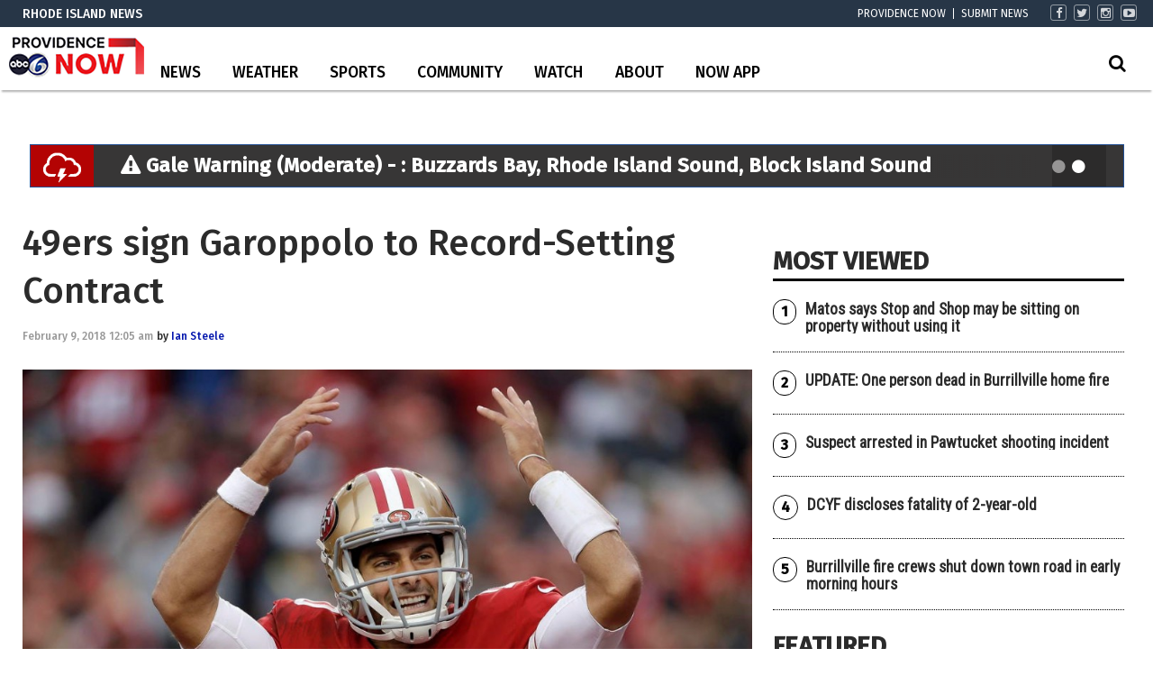

--- FILE ---
content_type: text/html; charset=utf-8
request_url: https://www.google.com/recaptcha/api2/aframe
body_size: -85
content:
<!DOCTYPE HTML><html><head><meta http-equiv="content-type" content="text/html; charset=UTF-8"></head><body><script nonce="p-Q5nNSoWYX-7WwzcFzeeA">/** Anti-fraud and anti-abuse applications only. See google.com/recaptcha */ try{var clients={'sodar':'https://pagead2.googlesyndication.com/pagead/sodar?'};window.addEventListener("message",function(a){try{if(a.source===window.parent){var b=JSON.parse(a.data);var c=clients[b['id']];if(c){var d=document.createElement('img');d.src=c+b['params']+'&rc='+(localStorage.getItem("rc::a")?sessionStorage.getItem("rc::b"):"");window.document.body.appendChild(d);sessionStorage.setItem("rc::e",parseInt(sessionStorage.getItem("rc::e")||0)+1);localStorage.setItem("rc::h",'1768545937592');}}}catch(b){}});window.parent.postMessage("_grecaptcha_ready", "*");}catch(b){}</script></body></html>

--- FILE ---
content_type: text/css; charset=UTF-8
request_url: https://www.abc6.com/style/441fc1cc41b86d7619aea75a608eef37/custom_css_post/
body_size: 4390
content:
body {font-family: 'Fira Sans', sans-serif;}

/*------ Header Styling - All Devices  ------*/
.header {box-shadow: 0 4px 2px -2px rgba(0, 0, 0, 0.3); background: #fff;}
.header { height: 100px; border-top:30px solid #273647;}
.header .secondary-nav-wrapper { top: 70px;}
.header nav.secondary .nav { width: 100%; float: none;}

/*------ Header ------*/
.header .logo-wrapper { min-width: 150px; z-index: 99;}
.header #company-logo { height: 70px; margin: 0; width: 150px; background-size: 100%; background-position: center -10px;}
.header .primary-nav-wrapper { top: 30px; left:150px; height:40px;}
.header .search-form-wrapper { top: 12px; right: 5px; width: 225px;}
.header .secondary-nav-wrapper { top: -26px; right:0; left:inherit!important;}
.header nav.secondary .nav { width: 100%; float: none;}
header.header nav.secondary .nav li { margin-right:10px;}
.header nav.secondary > ul { display:block;}
.header .secondary-nav-wrapper .wrap { max-width:1400px !important;}
header.header nav.secondary .nav li a:hover { color:#da3437 !important;}


/* Site Search */
.searchform .fa { color: #000; font-size: 20px; background-color: #fff;}
.header #searchform input[type="text"] { height: 26px; border-radius: 0;}
.header #searchform button { margin: 0;}
.header .search-form-wrapper { top: 15px!important; width: 250px!important; }
@media (min-width:980px) and (max-width:1209px) {
	.header .search-form-wrapper { top: 30px!important; width: 150px!important;}
}

@media screen and (max-width: 981px) {
	.mobile-button-wrapper {right: 15px;}
	.header #company-logo {/*background-position: -9px -10px; width: 115px;*/ height: 70px; margin: 0; background-size: 100%;}
	.header .search-form-wrapper {top: 10px!important; max-width: 180px!important; position: absolute; right: 70px;}
	.menu-wrap { right: 0;}
	.show-menu .menu-wrap {background-color: #fff; z-index: 10;}
	.show-menu .content-wrap, .show-menu #page-wrap {-webkit-transform: none !important;}
}

/*--- Primary Nav ---*/
nav.primary { font-size: 1.1em; font-weight: 500; line-height: 1.1em;}
nav.primary .nav li { padding: 0;}
nav.primary .nav li:last-of-type { border-right: none;}
nav.primary .nav li a { padding: 11px 1em 10px; color: #000; text-transform: uppercase;}
nav.primary .nav li a:hover { opacity: .9 !important; color:#FFF; background-color: #000;}
nav.primary .current-menu-item a:focus { text-decoration: none !important;}
nav.primary .current-menu-item>a { color: #000;}
nav.primary .current-menu-item { background-color: #ddd;}
@media (min-width:980px) and (max-width:1209px) { 
	nav.primary .nav li a { padding-left: .5em; padding-right: .5em;}
}

/* Submenu */
.nav li ul.sub-menu { border: solid 1px #000 !important; border-top-width: 3px!important; background:transparent;}
.nav li ul.sub-menu .current-menu-item a { color: #2d5ea8;}
nav.primary .nav li ul.sub-menu li { padding: 0; background-color: rgba(255,255,255,.8); border: none; list-style-type: none; font-size: 12px;}
.nav li ul.sub-menu li a { width: 160px; border-bottom: solid 1px #5b5b5b; text-transform: none; padding-left: 15px; padding-top: 8px; padding-bottom: 8px; color: #000; font-size: 1.3em!important;}
.nav li ul.sub-menu li a:hover { color: #2d5ea8;background-color: rgba(255,255,255,.8);}
/*.nav li ul.sub-menu:before { border-color: transparent transparent #222 transparent; border-style: solid; border-width: 0 8px 8px 8px; bottom: 0; content: ''; height: 0; left: 30%; margin-left: -8px; position: absolute; top: 8px; width: 0; z-index: 1000046;}*/


/*--- Seconday Nav ---*/
header.header nav.secondary .nav li a { font-size: 14px; color: #fff; text-transform: none; padding: 4px 10px; font-weight:700;}
header.header nav.secondary .nav li a:hover { background: none; color: #002077; opacity: .7;}
.header .secondary-nav-wrapper { left:0px;}
header.header nav.secondary .nav li a:hover { opacity:1 !important;}

/* Utility Nav */
.header .utility-nav-wrapper {position: absolute; top: -25px; right: 0px; width: 70%;}
.header .utility-nav-wrapper nav .nav li a { font-family: 'Fira Sans', sans-serif; padding: 0; color: #fff; font-size: 12px;}
.header .utility-nav-wrapper li { margin-right:8px;}
.header .utility-nav-wrapper a .fa {
    color: rgba(255,255,255,.8);
    font-size: 13px;
    border: solid 1px rgba(255,255,255,.5);
    padding: 2px;
    border-radius: 3px;
    margin: 0;
    width: 18px;
    height: 18px;
    line-height: 14px;
    text-align: center;
}
.header .utility-nav-wrapper nav .nav li:nth-of-type(1) a, .header .utility-nav-wrapper nav .nav li:nth-of-type(2) a { line-height: 12px; margin: 4px 0;}
.header .utility-nav-wrapper nav .nav li:nth-of-type(1) a {border-right: solid 1px #fff; padding: 0 8px 0 0;}
.header .utility-nav-wrapper nav .nav li:nth-of-type(2) a { padding: 0 16px 0 0;}


/*--- Eyebrow Row ---*/
div.eyebrow-text { position: absolute; top: -25px; color: #fff; font-size: 14px; text-transform: uppercase; font-family: 'Fira Sans', sans-serif; font-weight: 500;}


/*--- Footer ---*/
.footer { background-color: #000; color: #fff;}
.footer .bucket h4.widgettitle { border-bottom: 1px solid #fff; font-weight: 500; text-transform: uppercase; font-size: 14px; margin: 10px 0px 5px 0px;}
.footer .widget ul li { margin-bottom: 0.25em;}
p.source-org.copyright.col-xs-12 { display: none;}

@media (min-width:1210px) {
	#extra-footer .row { display: flex; height: 150px; justify-content: center; align-items: flex-end; flex-direction: row; flex-wrap: wrap; font-size: 13px;}
	#extra-footer .legal-links {flex-basis: 75%; }
	#extra-footer .footer-logo {flex-basis: 25%; text-align: right;}
	#extra-footer .app-icons {flex-basis: 25%; text-align: right; order: 3;}
	#extra-footer .custom-copyright {flex-basis: 75%;}
}
@media (min-width:980px) and (max-width:1209px) { 
	#extra-footer .row {display: flex; height: 150px; justify-content: center; align-items: flex-end; flex-direction: row; flex-wrap: wrap; font-size: 13px;}
	#extra-footer .legal-links {flex-basis: 75%; }
	#extra-footer .footer-logo {flex-basis: 25%; text-align: right;}
	#extra-footer .app-icons {flex-basis: 50%; text-align: right; order: 3;}
	#extra-footer .custom-copyright {flex-basis: 50%;}
}
@media (max-width:979px) {
	#extra-footer .row {text-align:center; margin-top: 25px;}
}
img.footer-img { height: 90px;}
.powered-by-container { margin-top: 25px;}
.powered-by-container img {filter: brightness(0) invert(1);}


/*--- Content Lists ---*/
.loop-wrapper .hentry .entry-title {font-family: 'Roboto Condensed', sans-serif; font-weight:600;}
h2 { text-transform: uppercase; font-weight: 800; border-bottom: solid 3px #000;}
@media only screen and (min-width: 768px) {
.widgettitle {
    border-bottom: 3px solid #000;
    margin-bottom: 0.375em;
}
}
.wpb_row { margin-bottom: 0;}


.categories-list:before { content: "";}
.categories-list:after { content: " "; white-space: pre;}
.categories-list .comma { display: none;}
.content-list-wrapper .categories-list a:first-of-type { display: inline-block;}
.content-list-wrapper .categories-list a { display: none;}
.categories-list, .basic-content-wrap .entry-meta {display: inline-block; font-style: normal; margin: 0; font-size: 12px; font-weight: 500;}
p.entry-meta.entry-date:before {  content: " | "; white-space: pre;}

.loop-wrapper .grid-item { padding: 5px; border: 0; border-bottom: 0;}
.loop-wrapper .grid-item.hentry .entry-title {
	font-size: 15px;
    line-height: 18px;
    margin-bottom: 10px;
}
.loop-wrapper .grid-item .categories-list, .loop-wrapper .grid-item .basic-content-wrap .entry-meta {font-size: 13px;}

.vc_column_container.col-sm-6>.vc_column-inner {padding-left: 0px; padding-right: 0px;}

a.gtx-cl-archive-link, .page-archive-link a {
    display: inline-block;
    border: solid 1px #ddd;
    padding: 5px;
    color: #333;
    font-size: 13px;
    border-radius: 6px;
    font-weight: 500;
}
.page-archive-link a:after {
    content: " »";
}

.page-archive-link a:hover {
    color: #3649E1;
}

.left-side-list {
    padding-right: 10px;
}

.right-side-list {
    padding-left:10px;
}

.updated.entry-time {
	color:#999999;
}

/*--- Top Stories ---*/
.top-stories .categories-list, .top-stories .basic-content-wrap .entry-meta {text-transform: uppercase;}
.top-stories .vc_column_container.col-sm-6>.vc_column-inner {padding-left: 15px; padding-right: 15px;}

.tsr-left .loop-wrapper .grid-item { padding: 0; border: 0; border-bottom: 0;}
.tsr-left.content-list-wrapper .categories-list a:first-of-type { display: inline-block; padding: 1px 4px; background-color: #333366; color: #fff; font-weight: 400;}
.tsr-left .categories-list, .tsr-left .basic-content-wrap .entry-meta {font-size: 11px; margin-bottom: 7px; line-height: 15px;}
.tsr-left p.entry-meta.entry-date:before {  content: "  "; white-space: pre;} 
.tsr-left .loop-wrapper .grid-item.hentry .entry-title { font-size: 22px; line-height: 20px; margin-bottom: 0;}

.tsr-right .loop-wrapper .hentry { padding-bottom: 0; border-bottom: 0;}
.tsr-right p.entry-meta.entry-date:before {  content: " |  "; white-space: pre;}
.tsr-right .categories-list, .tsr-right .basic-content-wrap .entry-meta {font-size: 10px; line-height: 10px;}
.tsr-right .categories-list a, .tsr-right .basic-content-wrap .entry-meta {color: #333366;}
.tsr-right .loop-wrapper .hentry .entry-title { font-size: 1em;}



/* Most Popular*/
.content-list-wrapper.most-popular-module .loop-wrapper .hentry .entry-title {font-size: 1.1em; line-height:1.1; position:relative; top:2px;}
.content-list-wrapper.most-popular-module.content-list-basic .hentry.post {border-bottom: 1px dotted #000; padding-bottom:20px; margin-bottom:20px;}
.content-list-wrapper.most-popular-module.content-list-basic .hentry.post:first-of-type {margin-top:20px;}
.content-list-wrapper.most-popular-module .hentry:before {float: left; position: relative; margin-right: 10px; color: #000; font-size: 16px; font-weight: 600; background-color: #FFF; padding: 1px 8px; border-radius: 22px; top: 0px; border: solid 1px #000;}
.content-list-wrapper.most-popular-module .hentry .basic-content-wrap {display: table;}
.content-list-wrapper.most-popular-module .hentry.post:nth-child(1):before {content: "1";}
.content-list-wrapper.most-popular-module .hentry.post:nth-child(2):before {content: "2";}
.content-list-wrapper.most-popular-module .hentry.post:nth-child(3):before {content: "3";}
.content-list-wrapper.most-popular-module .hentry.post:nth-child(4):before {content: "4";}
.content-list-wrapper.most-popular-module .hentry.post:nth-child(5):before {content: "5";}
.content-list-wrapper.most-popular-module .hentry.post:nth-child(6):before {content: "6";}


/* Tabs */
.vc_tta-tabs-container { border-top: solid 1px #ddd;}
.wpb-js-composer .vc_tta.vc_general .vc_tta-tab>a {padding: 0!important; margin: 10px!important;}
.wpb-js-composer .vc_tta-color-white.vc_tta-style-flat .vc_tta-tab>a  { background-color: #FFF!important; color: #999!important; font-size: 13px!important; border-right: solid 1px #ddd!important; padding: 0!important; margin: 8px 0 !important;}
.wpb-js-composer .vc_tta-color-white.vc_tta-style-flat .vc_tta-tab.vc_active>a  { background-color: #ddd!important; color: #000!important; }
.wpb-js-composer .vc_tta.vc_tta-spacing-1 .vc_tta-tab { margin: 0!important;}
span.vc_tta-title-text { padding: 0 8px;}
.wpb-js-composer .vc_tta-tabs:not([class*=vc_tta-gap]):not(.vc_tta-o-no-fill).vc_tta-tabs-position-top .vc_tta-tabs-container { text-align: center; border-bottom: solid 1px #ddd;}

/* More Nav */
.right-rail .widget_nav_menu ul {
    margin: 0;
    padding: 0;
}
.right-rail .widget_nav_menu ul::after {
    display: block;
    content: ' ';
	clear: both;
}
.right-rail .widget_nav_menu ul li {
    list-style: none;
    border-bottom: 1px solid #efefef;
    margin-bottom: 0;
    padding-bottom: 0;
    float: left;
    width: 47%;
    margin-right: 3%;
}
.right-rail .widget_nav_menu ul li a {
    font-size: 14px;
    color: #000;
    padding: 10px 5px;
    display: block;
    line-height: 15px;
    min-height: 30px;
    font-weight: 500;
}
.right-rail .widget_nav_menu ul li a:hover {
	background-color: rgba(0,0,0,.1)
}

@media only screen and (min-width: 768px) {
.widget.widget_nav_menu { padding: 0 10px; margin: 0;}
}

/* Article Fixes */
.gtxfimage.alignright {
	width:100%;
}

/* --- Author Bios Styles --- */
 
.author-bio-field.author-bio-field-featured_image {
    float: right;
    max-width: 200px;
    margin: 0 0 15px 15px;
}
 
.author-bio-field.author-bio-field-author_email {
    background: #273546;
    max-width: 170px;
    font-size: 16px;
    text-align: center;
    border-radius: 4px;
    font-weight: bold;
    margin: 0;
    padding:5px 8px;
    position:relative;
    top:-5px !important;
}
.author-bio-field.author-bio-field-author_email:hover {
    background: #698BC1;
    text-align: center;
    border-radius: 4px;
    font-weight: bold;
}
 
.author-bio-field.author-bio-field-author_email a {
    color: white;
    width: 30%;
    text-align: center;
    border-radius: 4px;
    font-weight: bold;
}
 
.author-bio-field.author-bio-field-author_email a:after {
    font-family: 'FontAwesome';
    content: ' \f003';
}
 
.author_bios h1 {
    margin-left: 15px;
    margin-top:15px;
}
 
.author_bios-template-default time.updated.entry-time {
    display: none;
}
.author_bios .author-bio-field-author_title_position.h3 {
    margin-top:0;
}
 
.author_bios.hentry .entry-meta-wrapper {
    margin:0;
}
 
.author_bios a .fa {
    color:#273546;
}
 
.author_bios a .fa:hover {
    color:#698BC1;
}

/* Calendar */
.single.single-ai1ec_event .entry-meta-wrapper{
    display:none;
}
 
.timely .ai1ec-btn.ai1ec-btn-primary.ai1ec-btn-xs {
    color: #000000 !important;
}
.timely a.ai1ec-btn.ai1ec-btn-primary.ai1ec-btn-xs:hover {
    color: #9e9e9e !important;
}
.ai1ec-event-title a {
  color:#000000;
}
.ai1ec-event-title a:hover {
  color:#9e9e9e;
}

/* -- Wallpaper Desktop -- */
@media (min-width:1530px) {
 .dfp-gutter-ad.dfp-gutter-left {
  position:fixed;
  top:120px;
  left:5px;
 }
 .dfp-gutter-ad.dfp-gutter-right {
  position:fixed;
  top:120px;
  right:5px;
 }
 .dfp-gutter-ad.dfp-gutter-bottom {
  display:none;
 }
 .dfp-gutter-ad.dfp-gutter-mobile {
  display:none;
 }
}
 
/* -- Wallpaper Desktop/Tablet -- */
@media (min-width:730px) and (max-width:1529px) {
 .dfp-gutter-ad.dfp-gutter-left {
  display:none;
 }
 .dfp-gutter-ad.dfp-gutter-right {
  display:none;
 }
 .dfp-gutter-ad.dfp-gutter-bottom {
  display:block;
  position:fixed;
  bottom:0;
  background: rgba(0,0,0,.6);
  width:100%;
  text-align:center;
  padding:10px;
  z-index:9999;
 }
 .dfp-gutter-ad.dfp-gutter-bottom:after {
  content:"X";
  position:absolute;
  font-weight:bold;
  font-family:'Arial', sans-serif;
  font-size:14px;
  right:5px;
  top:-14px;
  background:#000;
  color:#FFF;
  border-radius:50%;
  padding:2px 8px;
  cursor:pointer;
  pointer-events:auto;
  box-shadow:2px 2px 4px #666;
 }
 .dfp-gutter-ad.dfp-gutter-mobile {
  display:none;
 }
}
 
/* -- Wallpaper Ad - Mobile -- */
@media (max-width:729px) {
 .dfp-gutter-ad.dfp-gutter-left {
  display:none;
 }
 .dfp-gutter-ad.dfp-gutter-right {
  display:none;
 }
 .dfp-gutter-ad.dfp-gutter-bottom {
  display:none;
 }
 .dfp-gutter-ad.dfp-gutter-mobile {
  visibility:visible;
  position:fixed;
  bottom:0;
  background:#ccc;
  width:100%;
  text-align:center;
  padding:10px;
  z-index:9999;
 }
 .dfp-gutter-ad.dfp-gutter-mobile:after {
  content:"X";
  position:absolute;
  right:0px;
  top:-14px;
  background:#e8e8e8;
  padding:2px 8px;
  border-radius:3px;
  cursor:pointer;
  pointer-events:auto;
 }
}
 
 
/* -- Adhesion Ad - Desktop -- */
@media (min-width:730px) {
 .dfp-adhesion-ad.adhesion-desktop {
display:block;
  position:fixed;
  bottom:0;
  background:rgba(0, 0, 0, .6) ;
  width:100%;
  text-align:center;
  padding:10px;
  z-index:9999;
 }
 .dfp-adhesion-ad.adhesion-desktop:after {
  content:"X";
  position:absolute;
  font-weight:bold;
  font-family:'Arial', sans-serif;
  font-size:14px;
  right:5px;
  top:-14px;
  background:#000;
  color:#FFF;
  border-radius:50%;
  padding:2px 8px;
  cursor:pointer;
  pointer-events:auto;
  box-shadow:2px 2px 4px #666;
 
 }
 .dfp-adhesion-ad.adhesion-mobile  {
  display:none;
 }
}
 
 
/* -- Adhesion Ad - Mobile -- */
@media (max-width:729px) {
 .dfp-adhesion-ad.adhesion-desktop {
  display:none;
 }
 .dfp-adhesion-ad.adhesion-mobile {
  display:block;
  position:fixed;
  bottom:0;
  background:rgba(0, 0, 0, .6);
  width:100%;
  text-align:center;
  padding:10px;
  z-index:9999;
 }
 .dfp-adhesion-ad.adhesion-mobile:after {
  content:"X";
  position:absolute;
  right:5px;
  top:-11px;
  background:#000;
  color:#FFF;
  padding:2px 8px;
  border-radius:50%;
  cursor:pointer;
  pointer-events:auto;
  box-shadow:2px 2px 4px #666;
  font-weight:bold;
  font-family:'Arial', sans-serif;
  font-size:14px;
 }
}

/* Election Results Page CSS Fixes */
div.gtx-race ul.race-results li.didnotwin span.name {
	color: #f2f2f2 !important;
}

/*  Remove extra Copyright CRM #946894 */
div#extra-footer {margin-top: 20px;}
p.source-org.copyright.col-12 { display: none;}

--- FILE ---
content_type: application/javascript; charset=utf-8
request_url: https://fundingchoicesmessages.google.com/f/AGSKWxUYrvg4D3A22J76BkVf6RKT1ChPXbF6hRJItwu_rFxSP5Y_wftZKBaCD138HXtctWlUCY8x_D6tdGqjH_xWYKeArcZ8LrHkM1sJF-WgSdXFS3Ojm_KU4vECnf_7YVNVZuhexIoJluORNiHm905srmXTzF4-c-Du6RxJhZB-NYTbaqTwKIdFIMyCEr1C/_=iframe_adv&/promotools.-Banner-Advert-/yesbaby._960_90.
body_size: -1289
content:
window['8f940fc9-7c59-49d5-823c-494fd89e4cb9'] = true;